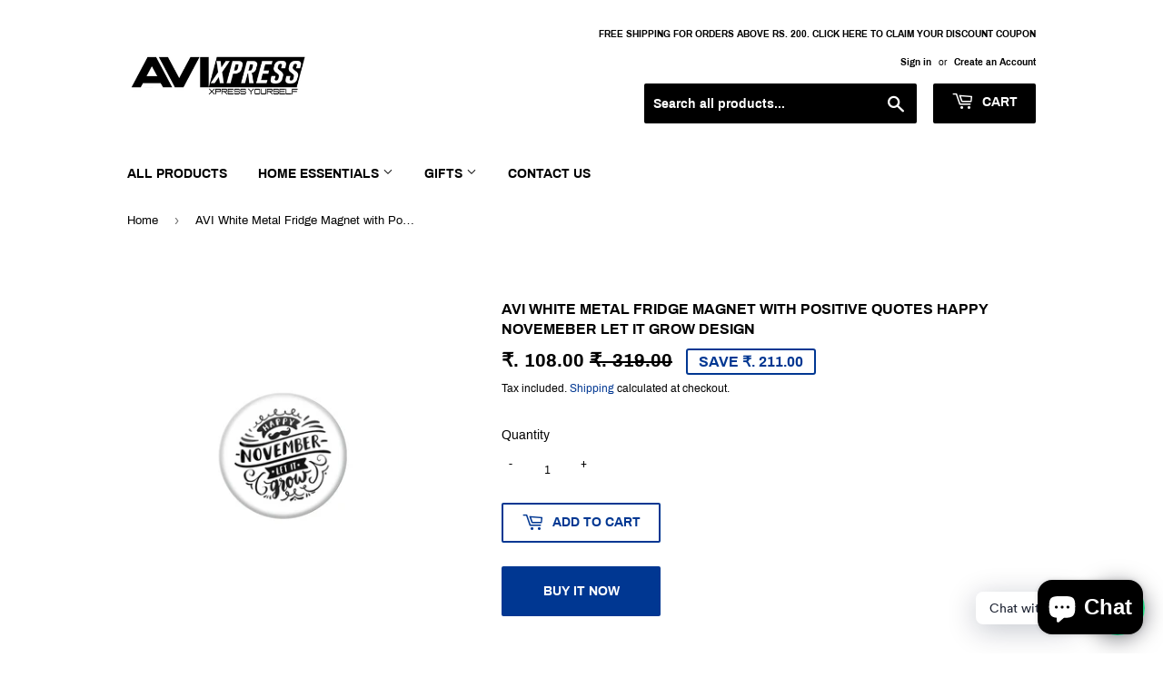

--- FILE ---
content_type: text/html; charset=utf-8
request_url: https://www.avixpress.com/products/axmr8001054
body_size: 17520
content:
<!doctype html>
<html class="no-touch no-js">
<head>
  <script>(function(H){H.className=H.className.replace(/\bno-js\b/,'js')})(document.documentElement)</script>
  <!-- Basic page needs ================================================== -->
  <meta charset="utf-8">
  <meta http-equiv="X-UA-Compatible" content="IE=edge,chrome=1">

  
  <link rel="shortcut icon" href="//www.avixpress.com/cdn/shop/files/Avi_logo_32x32.jpg?v=1613528468" type="image/png" />
  

  <!-- Title and description ================================================== -->
  <title>
  AVI White Metal Fridge Magnet with Positive Quotes Happy Novemeber let &ndash; AVIXPRESS
  </title>

  
    <meta name="description" content="AVI refrigerator magnet or fridge magnet is an ornament, often whimsical, attached to a small magnet, which is used to post items such as shopping lists, child art or reminders on a refrigerator door, or which simply serves as decoration. Refrigerator magnets are popular souvenir and collectible objects.">
  

  <!-- Product meta ================================================== -->
  <!-- /snippets/social-meta-tags.liquid -->




<meta property="og:site_name" content="AVIXPRESS">
<meta property="og:url" content="https://www.avixpress.com/products/axmr8001054">
<meta property="og:title" content="AVI White Metal Fridge Magnet with Positive Quotes Happy Novemeber let it grow Design">
<meta property="og:type" content="product">
<meta property="og:description" content="AVI refrigerator magnet or fridge magnet is an ornament, often whimsical, attached to a small magnet, which is used to post items such as shopping lists, child art or reminders on a refrigerator door, or which simply serves as decoration. Refrigerator magnets are popular souvenir and collectible objects.">

  <meta property="og:price:amount" content="108.00">
  <meta property="og:price:currency" content="INR">

<meta property="og:image" content="http://www.avixpress.com/cdn/shop/products/1gLb6r2I2cjr6vLy740OXTRD3hHkJ-wyX_382e2923-4a67-494f-9ffc-0ffae9b0775d_1200x1200.jpg?v=1592309248">
<meta property="og:image:secure_url" content="https://www.avixpress.com/cdn/shop/products/1gLb6r2I2cjr6vLy740OXTRD3hHkJ-wyX_382e2923-4a67-494f-9ffc-0ffae9b0775d_1200x1200.jpg?v=1592309248">


  <meta name="twitter:site" content="@avixpress">

<meta name="twitter:card" content="summary_large_image">
<meta name="twitter:title" content="AVI White Metal Fridge Magnet with Positive Quotes Happy Novemeber let it grow Design">
<meta name="twitter:description" content="AVI refrigerator magnet or fridge magnet is an ornament, often whimsical, attached to a small magnet, which is used to post items such as shopping lists, child art or reminders on a refrigerator door, or which simply serves as decoration. Refrigerator magnets are popular souvenir and collectible objects.">


  <!-- Helpers ================================================== -->
  <link rel="canonical" href="https://www.avixpress.com/products/axmr8001054">
  <meta name="viewport" content="width=device-width,initial-scale=1">

  <!-- CSS ================================================== -->
  <link href="//www.avixpress.com/cdn/shop/t/7/assets/theme.scss.css?v=130140920965525455631733131725" rel="stylesheet" type="text/css" media="all" />

  <!-- Header hook for plugins ================================================== -->
  <script>window.performance && window.performance.mark && window.performance.mark('shopify.content_for_header.start');</script><meta name="google-site-verification" content="VpWjFRQeMteu3bAiKCBQOUTDZljTWBoBdamwfnPB1Ww">
<meta name="google-site-verification" content="hM-d8BmRn7p1SbIfuPTc2G3EpQ95Cz1tD3QBaPcqMjs">
<meta id="shopify-digital-wallet" name="shopify-digital-wallet" content="/15722250304/digital_wallets/dialog">
<link rel="alternate" type="application/json+oembed" href="https://www.avixpress.com/products/axmr8001054.oembed">
<script async="async" src="/checkouts/internal/preloads.js?locale=en-IN"></script>
<script id="shopify-features" type="application/json">{"accessToken":"8034eee363557dc7ad93926514a939e1","betas":["rich-media-storefront-analytics"],"domain":"www.avixpress.com","predictiveSearch":true,"shopId":15722250304,"locale":"en"}</script>
<script>var Shopify = Shopify || {};
Shopify.shop = "avi-online.myshopify.com";
Shopify.locale = "en";
Shopify.currency = {"active":"INR","rate":"1.0"};
Shopify.country = "IN";
Shopify.theme = {"name":"Backup final 17 Dec","id":65052704832,"schema_name":"Supply","schema_version":"8.0.2","theme_store_id":679,"role":"main"};
Shopify.theme.handle = "null";
Shopify.theme.style = {"id":null,"handle":null};
Shopify.cdnHost = "www.avixpress.com/cdn";
Shopify.routes = Shopify.routes || {};
Shopify.routes.root = "/";</script>
<script type="module">!function(o){(o.Shopify=o.Shopify||{}).modules=!0}(window);</script>
<script>!function(o){function n(){var o=[];function n(){o.push(Array.prototype.slice.apply(arguments))}return n.q=o,n}var t=o.Shopify=o.Shopify||{};t.loadFeatures=n(),t.autoloadFeatures=n()}(window);</script>
<script id="shop-js-analytics" type="application/json">{"pageType":"product"}</script>
<script defer="defer" async type="module" src="//www.avixpress.com/cdn/shopifycloud/shop-js/modules/v2/client.init-shop-cart-sync_DGjqyID6.en.esm.js"></script>
<script defer="defer" async type="module" src="//www.avixpress.com/cdn/shopifycloud/shop-js/modules/v2/chunk.common_CM5e3XYf.esm.js"></script>
<script type="module">
  await import("//www.avixpress.com/cdn/shopifycloud/shop-js/modules/v2/client.init-shop-cart-sync_DGjqyID6.en.esm.js");
await import("//www.avixpress.com/cdn/shopifycloud/shop-js/modules/v2/chunk.common_CM5e3XYf.esm.js");

  window.Shopify.SignInWithShop?.initShopCartSync?.({"fedCMEnabled":true,"windoidEnabled":true});

</script>
<script>(function() {
  var isLoaded = false;
  function asyncLoad() {
    if (isLoaded) return;
    isLoaded = true;
    var urls = ["https:\/\/cdn.shopify.com\/s\/files\/1\/0184\/4255\/1360\/files\/whatsapp.min.js?391\u0026shop=avi-online.myshopify.com"];
    for (var i = 0; i < urls.length; i++) {
      var s = document.createElement('script');
      s.type = 'text/javascript';
      s.async = true;
      s.src = urls[i];
      var x = document.getElementsByTagName('script')[0];
      x.parentNode.insertBefore(s, x);
    }
  };
  if(window.attachEvent) {
    window.attachEvent('onload', asyncLoad);
  } else {
    window.addEventListener('load', asyncLoad, false);
  }
})();</script>
<script id="__st">var __st={"a":15722250304,"offset":19800,"reqid":"3d6127a4-b7e1-4285-bc6d-a4f040311ea2-1766004825","pageurl":"www.avixpress.com\/products\/axmr8001054","u":"abfeda683bec","p":"product","rtyp":"product","rid":4651427758127};</script>
<script>window.ShopifyPaypalV4VisibilityTracking = true;</script>
<script id="captcha-bootstrap">!function(){'use strict';const t='contact',e='account',n='new_comment',o=[[t,t],['blogs',n],['comments',n],[t,'customer']],c=[[e,'customer_login'],[e,'guest_login'],[e,'recover_customer_password'],[e,'create_customer']],r=t=>t.map((([t,e])=>`form[action*='/${t}']:not([data-nocaptcha='true']) input[name='form_type'][value='${e}']`)).join(','),a=t=>()=>t?[...document.querySelectorAll(t)].map((t=>t.form)):[];function s(){const t=[...o],e=r(t);return a(e)}const i='password',u='form_key',d=['recaptcha-v3-token','g-recaptcha-response','h-captcha-response',i],f=()=>{try{return window.sessionStorage}catch{return}},m='__shopify_v',_=t=>t.elements[u];function p(t,e,n=!1){try{const o=window.sessionStorage,c=JSON.parse(o.getItem(e)),{data:r}=function(t){const{data:e,action:n}=t;return t[m]||n?{data:e,action:n}:{data:t,action:n}}(c);for(const[e,n]of Object.entries(r))t.elements[e]&&(t.elements[e].value=n);n&&o.removeItem(e)}catch(o){console.error('form repopulation failed',{error:o})}}const l='form_type',E='cptcha';function T(t){t.dataset[E]=!0}const w=window,h=w.document,L='Shopify',v='ce_forms',y='captcha';let A=!1;((t,e)=>{const n=(g='f06e6c50-85a8-45c8-87d0-21a2b65856fe',I='https://cdn.shopify.com/shopifycloud/storefront-forms-hcaptcha/ce_storefront_forms_captcha_hcaptcha.v1.5.2.iife.js',D={infoText:'Protected by hCaptcha',privacyText:'Privacy',termsText:'Terms'},(t,e,n)=>{const o=w[L][v],c=o.bindForm;if(c)return c(t,g,e,D).then(n);var r;o.q.push([[t,g,e,D],n]),r=I,A||(h.body.append(Object.assign(h.createElement('script'),{id:'captcha-provider',async:!0,src:r})),A=!0)});var g,I,D;w[L]=w[L]||{},w[L][v]=w[L][v]||{},w[L][v].q=[],w[L][y]=w[L][y]||{},w[L][y].protect=function(t,e){n(t,void 0,e),T(t)},Object.freeze(w[L][y]),function(t,e,n,w,h,L){const[v,y,A,g]=function(t,e,n){const i=e?o:[],u=t?c:[],d=[...i,...u],f=r(d),m=r(i),_=r(d.filter((([t,e])=>n.includes(e))));return[a(f),a(m),a(_),s()]}(w,h,L),I=t=>{const e=t.target;return e instanceof HTMLFormElement?e:e&&e.form},D=t=>v().includes(t);t.addEventListener('submit',(t=>{const e=I(t);if(!e)return;const n=D(e)&&!e.dataset.hcaptchaBound&&!e.dataset.recaptchaBound,o=_(e),c=g().includes(e)&&(!o||!o.value);(n||c)&&t.preventDefault(),c&&!n&&(function(t){try{if(!f())return;!function(t){const e=f();if(!e)return;const n=_(t);if(!n)return;const o=n.value;o&&e.removeItem(o)}(t);const e=Array.from(Array(32),(()=>Math.random().toString(36)[2])).join('');!function(t,e){_(t)||t.append(Object.assign(document.createElement('input'),{type:'hidden',name:u})),t.elements[u].value=e}(t,e),function(t,e){const n=f();if(!n)return;const o=[...t.querySelectorAll(`input[type='${i}']`)].map((({name:t})=>t)),c=[...d,...o],r={};for(const[a,s]of new FormData(t).entries())c.includes(a)||(r[a]=s);n.setItem(e,JSON.stringify({[m]:1,action:t.action,data:r}))}(t,e)}catch(e){console.error('failed to persist form',e)}}(e),e.submit())}));const S=(t,e)=>{t&&!t.dataset[E]&&(n(t,e.some((e=>e===t))),T(t))};for(const o of['focusin','change'])t.addEventListener(o,(t=>{const e=I(t);D(e)&&S(e,y())}));const B=e.get('form_key'),M=e.get(l),P=B&&M;t.addEventListener('DOMContentLoaded',(()=>{const t=y();if(P)for(const e of t)e.elements[l].value===M&&p(e,B);[...new Set([...A(),...v().filter((t=>'true'===t.dataset.shopifyCaptcha))])].forEach((e=>S(e,t)))}))}(h,new URLSearchParams(w.location.search),n,t,e,['guest_login'])})(!0,!0)}();</script>
<script integrity="sha256-52AcMU7V7pcBOXWImdc/TAGTFKeNjmkeM1Pvks/DTgc=" data-source-attribution="shopify.loadfeatures" defer="defer" src="//www.avixpress.com/cdn/shopifycloud/storefront/assets/storefront/load_feature-81c60534.js" crossorigin="anonymous"></script>
<script data-source-attribution="shopify.dynamic_checkout.dynamic.init">var Shopify=Shopify||{};Shopify.PaymentButton=Shopify.PaymentButton||{isStorefrontPortableWallets:!0,init:function(){window.Shopify.PaymentButton.init=function(){};var t=document.createElement("script");t.src="https://www.avixpress.com/cdn/shopifycloud/portable-wallets/latest/portable-wallets.en.js",t.type="module",document.head.appendChild(t)}};
</script>
<script data-source-attribution="shopify.dynamic_checkout.buyer_consent">
  function portableWalletsHideBuyerConsent(e){var t=document.getElementById("shopify-buyer-consent"),n=document.getElementById("shopify-subscription-policy-button");t&&n&&(t.classList.add("hidden"),t.setAttribute("aria-hidden","true"),n.removeEventListener("click",e))}function portableWalletsShowBuyerConsent(e){var t=document.getElementById("shopify-buyer-consent"),n=document.getElementById("shopify-subscription-policy-button");t&&n&&(t.classList.remove("hidden"),t.removeAttribute("aria-hidden"),n.addEventListener("click",e))}window.Shopify?.PaymentButton&&(window.Shopify.PaymentButton.hideBuyerConsent=portableWalletsHideBuyerConsent,window.Shopify.PaymentButton.showBuyerConsent=portableWalletsShowBuyerConsent);
</script>
<script>
  function portableWalletsCleanup(e){e&&e.src&&console.error("Failed to load portable wallets script "+e.src);var t=document.querySelectorAll("shopify-accelerated-checkout .shopify-payment-button__skeleton, shopify-accelerated-checkout-cart .wallet-cart-button__skeleton"),e=document.getElementById("shopify-buyer-consent");for(let e=0;e<t.length;e++)t[e].remove();e&&e.remove()}function portableWalletsNotLoadedAsModule(e){e instanceof ErrorEvent&&"string"==typeof e.message&&e.message.includes("import.meta")&&"string"==typeof e.filename&&e.filename.includes("portable-wallets")&&(window.removeEventListener("error",portableWalletsNotLoadedAsModule),window.Shopify.PaymentButton.failedToLoad=e,"loading"===document.readyState?document.addEventListener("DOMContentLoaded",window.Shopify.PaymentButton.init):window.Shopify.PaymentButton.init())}window.addEventListener("error",portableWalletsNotLoadedAsModule);
</script>

<script type="module" src="https://www.avixpress.com/cdn/shopifycloud/portable-wallets/latest/portable-wallets.en.js" onError="portableWalletsCleanup(this)" crossorigin="anonymous"></script>
<script nomodule>
  document.addEventListener("DOMContentLoaded", portableWalletsCleanup);
</script>

<link id="shopify-accelerated-checkout-styles" rel="stylesheet" media="screen" href="https://www.avixpress.com/cdn/shopifycloud/portable-wallets/latest/accelerated-checkout-backwards-compat.css" crossorigin="anonymous">
<style id="shopify-accelerated-checkout-cart">
        #shopify-buyer-consent {
  margin-top: 1em;
  display: inline-block;
  width: 100%;
}

#shopify-buyer-consent.hidden {
  display: none;
}

#shopify-subscription-policy-button {
  background: none;
  border: none;
  padding: 0;
  text-decoration: underline;
  font-size: inherit;
  cursor: pointer;
}

#shopify-subscription-policy-button::before {
  box-shadow: none;
}

      </style>

<script>window.performance && window.performance.mark && window.performance.mark('shopify.content_for_header.end');</script>

  
  

  <script src="//www.avixpress.com/cdn/shop/t/7/assets/jquery-2.2.3.min.js?v=58211863146907186831547699884" type="text/javascript"></script>

  <script src="//www.avixpress.com/cdn/shop/t/7/assets/lazysizes.min.js?v=8147953233334221341547699884" async="async"></script>
  <script src="//www.avixpress.com/cdn/shop/t/7/assets/vendor.js?v=106177282645720727331547699885" defer="defer"></script>
  <script src="//www.avixpress.com/cdn/shop/t/7/assets/theme.js?v=117023742814723068061619088739" defer="defer"></script>



<!-- Cobiro gtag start -->
<script type="text/javascript">

    window.dataLayer = window.dataLayer || [];

    function gtag() {
        window.dataLayer.push(arguments);
    }

    gtag('js', new Date());

    gtag('config', 'AW-859778796');

</script>
<!-- Cobiro gtag end -->


<!-- Cobiro meta tag start -->
<meta name="google-site-verification" content="8PmY5xVEitQ3-yV-AoZYtMehbsEfdztGyNHtBKUjWBw" />
<!-- Cobiro meta tag end -->

<script src="https://cdn.shopify.com/extensions/7bc9bb47-adfa-4267-963e-cadee5096caf/inbox-1252/assets/inbox-chat-loader.js" type="text/javascript" defer="defer"></script>
<link href="https://monorail-edge.shopifysvc.com" rel="dns-prefetch">
<script>(function(){if ("sendBeacon" in navigator && "performance" in window) {try {var session_token_from_headers = performance.getEntriesByType('navigation')[0].serverTiming.find(x => x.name == '_s').description;} catch {var session_token_from_headers = undefined;}var session_cookie_matches = document.cookie.match(/_shopify_s=([^;]*)/);var session_token_from_cookie = session_cookie_matches && session_cookie_matches.length === 2 ? session_cookie_matches[1] : "";var session_token = session_token_from_headers || session_token_from_cookie || "";function handle_abandonment_event(e) {var entries = performance.getEntries().filter(function(entry) {return /monorail-edge.shopifysvc.com/.test(entry.name);});if (!window.abandonment_tracked && entries.length === 0) {window.abandonment_tracked = true;var currentMs = Date.now();var navigation_start = performance.timing.navigationStart;var payload = {shop_id: 15722250304,url: window.location.href,navigation_start,duration: currentMs - navigation_start,session_token,page_type: "product"};window.navigator.sendBeacon("https://monorail-edge.shopifysvc.com/v1/produce", JSON.stringify({schema_id: "online_store_buyer_site_abandonment/1.1",payload: payload,metadata: {event_created_at_ms: currentMs,event_sent_at_ms: currentMs}}));}}window.addEventListener('pagehide', handle_abandonment_event);}}());</script>
<script id="web-pixels-manager-setup">(function e(e,d,r,n,o){if(void 0===o&&(o={}),!Boolean(null===(a=null===(i=window.Shopify)||void 0===i?void 0:i.analytics)||void 0===a?void 0:a.replayQueue)){var i,a;window.Shopify=window.Shopify||{};var t=window.Shopify;t.analytics=t.analytics||{};var s=t.analytics;s.replayQueue=[],s.publish=function(e,d,r){return s.replayQueue.push([e,d,r]),!0};try{self.performance.mark("wpm:start")}catch(e){}var l=function(){var e={modern:/Edge?\/(1{2}[4-9]|1[2-9]\d|[2-9]\d{2}|\d{4,})\.\d+(\.\d+|)|Firefox\/(1{2}[4-9]|1[2-9]\d|[2-9]\d{2}|\d{4,})\.\d+(\.\d+|)|Chrom(ium|e)\/(9{2}|\d{3,})\.\d+(\.\d+|)|(Maci|X1{2}).+ Version\/(15\.\d+|(1[6-9]|[2-9]\d|\d{3,})\.\d+)([,.]\d+|)( \(\w+\)|)( Mobile\/\w+|) Safari\/|Chrome.+OPR\/(9{2}|\d{3,})\.\d+\.\d+|(CPU[ +]OS|iPhone[ +]OS|CPU[ +]iPhone|CPU IPhone OS|CPU iPad OS)[ +]+(15[._]\d+|(1[6-9]|[2-9]\d|\d{3,})[._]\d+)([._]\d+|)|Android:?[ /-](13[3-9]|1[4-9]\d|[2-9]\d{2}|\d{4,})(\.\d+|)(\.\d+|)|Android.+Firefox\/(13[5-9]|1[4-9]\d|[2-9]\d{2}|\d{4,})\.\d+(\.\d+|)|Android.+Chrom(ium|e)\/(13[3-9]|1[4-9]\d|[2-9]\d{2}|\d{4,})\.\d+(\.\d+|)|SamsungBrowser\/([2-9]\d|\d{3,})\.\d+/,legacy:/Edge?\/(1[6-9]|[2-9]\d|\d{3,})\.\d+(\.\d+|)|Firefox\/(5[4-9]|[6-9]\d|\d{3,})\.\d+(\.\d+|)|Chrom(ium|e)\/(5[1-9]|[6-9]\d|\d{3,})\.\d+(\.\d+|)([\d.]+$|.*Safari\/(?![\d.]+ Edge\/[\d.]+$))|(Maci|X1{2}).+ Version\/(10\.\d+|(1[1-9]|[2-9]\d|\d{3,})\.\d+)([,.]\d+|)( \(\w+\)|)( Mobile\/\w+|) Safari\/|Chrome.+OPR\/(3[89]|[4-9]\d|\d{3,})\.\d+\.\d+|(CPU[ +]OS|iPhone[ +]OS|CPU[ +]iPhone|CPU IPhone OS|CPU iPad OS)[ +]+(10[._]\d+|(1[1-9]|[2-9]\d|\d{3,})[._]\d+)([._]\d+|)|Android:?[ /-](13[3-9]|1[4-9]\d|[2-9]\d{2}|\d{4,})(\.\d+|)(\.\d+|)|Mobile Safari.+OPR\/([89]\d|\d{3,})\.\d+\.\d+|Android.+Firefox\/(13[5-9]|1[4-9]\d|[2-9]\d{2}|\d{4,})\.\d+(\.\d+|)|Android.+Chrom(ium|e)\/(13[3-9]|1[4-9]\d|[2-9]\d{2}|\d{4,})\.\d+(\.\d+|)|Android.+(UC? ?Browser|UCWEB|U3)[ /]?(15\.([5-9]|\d{2,})|(1[6-9]|[2-9]\d|\d{3,})\.\d+)\.\d+|SamsungBrowser\/(5\.\d+|([6-9]|\d{2,})\.\d+)|Android.+MQ{2}Browser\/(14(\.(9|\d{2,})|)|(1[5-9]|[2-9]\d|\d{3,})(\.\d+|))(\.\d+|)|K[Aa][Ii]OS\/(3\.\d+|([4-9]|\d{2,})\.\d+)(\.\d+|)/},d=e.modern,r=e.legacy,n=navigator.userAgent;return n.match(d)?"modern":n.match(r)?"legacy":"unknown"}(),u="modern"===l?"modern":"legacy",c=(null!=n?n:{modern:"",legacy:""})[u],f=function(e){return[e.baseUrl,"/wpm","/b",e.hashVersion,"modern"===e.buildTarget?"m":"l",".js"].join("")}({baseUrl:d,hashVersion:r,buildTarget:u}),m=function(e){var d=e.version,r=e.bundleTarget,n=e.surface,o=e.pageUrl,i=e.monorailEndpoint;return{emit:function(e){var a=e.status,t=e.errorMsg,s=(new Date).getTime(),l=JSON.stringify({metadata:{event_sent_at_ms:s},events:[{schema_id:"web_pixels_manager_load/3.1",payload:{version:d,bundle_target:r,page_url:o,status:a,surface:n,error_msg:t},metadata:{event_created_at_ms:s}}]});if(!i)return console&&console.warn&&console.warn("[Web Pixels Manager] No Monorail endpoint provided, skipping logging."),!1;try{return self.navigator.sendBeacon.bind(self.navigator)(i,l)}catch(e){}var u=new XMLHttpRequest;try{return u.open("POST",i,!0),u.setRequestHeader("Content-Type","text/plain"),u.send(l),!0}catch(e){return console&&console.warn&&console.warn("[Web Pixels Manager] Got an unhandled error while logging to Monorail."),!1}}}}({version:r,bundleTarget:l,surface:e.surface,pageUrl:self.location.href,monorailEndpoint:e.monorailEndpoint});try{o.browserTarget=l,function(e){var d=e.src,r=e.async,n=void 0===r||r,o=e.onload,i=e.onerror,a=e.sri,t=e.scriptDataAttributes,s=void 0===t?{}:t,l=document.createElement("script"),u=document.querySelector("head"),c=document.querySelector("body");if(l.async=n,l.src=d,a&&(l.integrity=a,l.crossOrigin="anonymous"),s)for(var f in s)if(Object.prototype.hasOwnProperty.call(s,f))try{l.dataset[f]=s[f]}catch(e){}if(o&&l.addEventListener("load",o),i&&l.addEventListener("error",i),u)u.appendChild(l);else{if(!c)throw new Error("Did not find a head or body element to append the script");c.appendChild(l)}}({src:f,async:!0,onload:function(){if(!function(){var e,d;return Boolean(null===(d=null===(e=window.Shopify)||void 0===e?void 0:e.analytics)||void 0===d?void 0:d.initialized)}()){var d=window.webPixelsManager.init(e)||void 0;if(d){var r=window.Shopify.analytics;r.replayQueue.forEach((function(e){var r=e[0],n=e[1],o=e[2];d.publishCustomEvent(r,n,o)})),r.replayQueue=[],r.publish=d.publishCustomEvent,r.visitor=d.visitor,r.initialized=!0}}},onerror:function(){return m.emit({status:"failed",errorMsg:"".concat(f," has failed to load")})},sri:function(e){var d=/^sha384-[A-Za-z0-9+/=]+$/;return"string"==typeof e&&d.test(e)}(c)?c:"",scriptDataAttributes:o}),m.emit({status:"loading"})}catch(e){m.emit({status:"failed",errorMsg:(null==e?void 0:e.message)||"Unknown error"})}}})({shopId: 15722250304,storefrontBaseUrl: "https://www.avixpress.com",extensionsBaseUrl: "https://extensions.shopifycdn.com/cdn/shopifycloud/web-pixels-manager",monorailEndpoint: "https://monorail-edge.shopifysvc.com/unstable/produce_batch",surface: "storefront-renderer",enabledBetaFlags: ["2dca8a86"],webPixelsConfigList: [{"id":"157614276","configuration":"{\"pixel_id\":\"1903346363121101\",\"pixel_type\":\"facebook_pixel\",\"metaapp_system_user_token\":\"-\"}","eventPayloadVersion":"v1","runtimeContext":"OPEN","scriptVersion":"ca16bc87fe92b6042fbaa3acc2fbdaa6","type":"APP","apiClientId":2329312,"privacyPurposes":["ANALYTICS","MARKETING","SALE_OF_DATA"],"dataSharingAdjustments":{"protectedCustomerApprovalScopes":["read_customer_address","read_customer_email","read_customer_name","read_customer_personal_data","read_customer_phone"]}},{"id":"59179204","eventPayloadVersion":"v1","runtimeContext":"LAX","scriptVersion":"1","type":"CUSTOM","privacyPurposes":["MARKETING"],"name":"Meta pixel (migrated)"},{"id":"89227460","eventPayloadVersion":"v1","runtimeContext":"LAX","scriptVersion":"1","type":"CUSTOM","privacyPurposes":["ANALYTICS"],"name":"Google Analytics tag (migrated)"},{"id":"shopify-app-pixel","configuration":"{}","eventPayloadVersion":"v1","runtimeContext":"STRICT","scriptVersion":"0450","apiClientId":"shopify-pixel","type":"APP","privacyPurposes":["ANALYTICS","MARKETING"]},{"id":"shopify-custom-pixel","eventPayloadVersion":"v1","runtimeContext":"LAX","scriptVersion":"0450","apiClientId":"shopify-pixel","type":"CUSTOM","privacyPurposes":["ANALYTICS","MARKETING"]}],isMerchantRequest: false,initData: {"shop":{"name":"AVIXPRESS","paymentSettings":{"currencyCode":"INR"},"myshopifyDomain":"avi-online.myshopify.com","countryCode":"IN","storefrontUrl":"https:\/\/www.avixpress.com"},"customer":null,"cart":null,"checkout":null,"productVariants":[{"price":{"amount":108.0,"currencyCode":"INR"},"product":{"title":"AVI White Metal Fridge Magnet with Positive Quotes Happy Novemeber let it grow Design","vendor":"AVIXPRESS","id":"4651427758127","untranslatedTitle":"AVI White Metal Fridge Magnet with Positive Quotes Happy Novemeber let it grow Design","url":"\/products\/axmr8001054","type":"Fridge Magnets"},"id":"32340721139759","image":{"src":"\/\/www.avixpress.com\/cdn\/shop\/products\/1gLb6r2I2cjr6vLy740OXTRD3hHkJ-wyX_382e2923-4a67-494f-9ffc-0ffae9b0775d.jpg?v=1592309248"},"sku":"MR8001054","title":"Default Title","untranslatedTitle":"Default Title"}],"purchasingCompany":null},},"https://www.avixpress.com/cdn","ae1676cfwd2530674p4253c800m34e853cb",{"modern":"","legacy":""},{"shopId":"15722250304","storefrontBaseUrl":"https:\/\/www.avixpress.com","extensionBaseUrl":"https:\/\/extensions.shopifycdn.com\/cdn\/shopifycloud\/web-pixels-manager","surface":"storefront-renderer","enabledBetaFlags":"[\"2dca8a86\"]","isMerchantRequest":"false","hashVersion":"ae1676cfwd2530674p4253c800m34e853cb","publish":"custom","events":"[[\"page_viewed\",{}],[\"product_viewed\",{\"productVariant\":{\"price\":{\"amount\":108.0,\"currencyCode\":\"INR\"},\"product\":{\"title\":\"AVI White Metal Fridge Magnet with Positive Quotes Happy Novemeber let it grow Design\",\"vendor\":\"AVIXPRESS\",\"id\":\"4651427758127\",\"untranslatedTitle\":\"AVI White Metal Fridge Magnet with Positive Quotes Happy Novemeber let it grow Design\",\"url\":\"\/products\/axmr8001054\",\"type\":\"Fridge Magnets\"},\"id\":\"32340721139759\",\"image\":{\"src\":\"\/\/www.avixpress.com\/cdn\/shop\/products\/1gLb6r2I2cjr6vLy740OXTRD3hHkJ-wyX_382e2923-4a67-494f-9ffc-0ffae9b0775d.jpg?v=1592309248\"},\"sku\":\"MR8001054\",\"title\":\"Default Title\",\"untranslatedTitle\":\"Default Title\"}}]]"});</script><script>
  window.ShopifyAnalytics = window.ShopifyAnalytics || {};
  window.ShopifyAnalytics.meta = window.ShopifyAnalytics.meta || {};
  window.ShopifyAnalytics.meta.currency = 'INR';
  var meta = {"product":{"id":4651427758127,"gid":"gid:\/\/shopify\/Product\/4651427758127","vendor":"AVIXPRESS","type":"Fridge Magnets","variants":[{"id":32340721139759,"price":10800,"name":"AVI White Metal Fridge Magnet with Positive Quotes Happy Novemeber let it grow Design","public_title":null,"sku":"MR8001054"}],"remote":false},"page":{"pageType":"product","resourceType":"product","resourceId":4651427758127}};
  for (var attr in meta) {
    window.ShopifyAnalytics.meta[attr] = meta[attr];
  }
</script>
<script class="analytics">
  (function () {
    var customDocumentWrite = function(content) {
      var jquery = null;

      if (window.jQuery) {
        jquery = window.jQuery;
      } else if (window.Checkout && window.Checkout.$) {
        jquery = window.Checkout.$;
      }

      if (jquery) {
        jquery('body').append(content);
      }
    };

    var hasLoggedConversion = function(token) {
      if (token) {
        return document.cookie.indexOf('loggedConversion=' + token) !== -1;
      }
      return false;
    }

    var setCookieIfConversion = function(token) {
      if (token) {
        var twoMonthsFromNow = new Date(Date.now());
        twoMonthsFromNow.setMonth(twoMonthsFromNow.getMonth() + 2);

        document.cookie = 'loggedConversion=' + token + '; expires=' + twoMonthsFromNow;
      }
    }

    var trekkie = window.ShopifyAnalytics.lib = window.trekkie = window.trekkie || [];
    if (trekkie.integrations) {
      return;
    }
    trekkie.methods = [
      'identify',
      'page',
      'ready',
      'track',
      'trackForm',
      'trackLink'
    ];
    trekkie.factory = function(method) {
      return function() {
        var args = Array.prototype.slice.call(arguments);
        args.unshift(method);
        trekkie.push(args);
        return trekkie;
      };
    };
    for (var i = 0; i < trekkie.methods.length; i++) {
      var key = trekkie.methods[i];
      trekkie[key] = trekkie.factory(key);
    }
    trekkie.load = function(config) {
      trekkie.config = config || {};
      trekkie.config.initialDocumentCookie = document.cookie;
      var first = document.getElementsByTagName('script')[0];
      var script = document.createElement('script');
      script.type = 'text/javascript';
      script.onerror = function(e) {
        var scriptFallback = document.createElement('script');
        scriptFallback.type = 'text/javascript';
        scriptFallback.onerror = function(error) {
                var Monorail = {
      produce: function produce(monorailDomain, schemaId, payload) {
        var currentMs = new Date().getTime();
        var event = {
          schema_id: schemaId,
          payload: payload,
          metadata: {
            event_created_at_ms: currentMs,
            event_sent_at_ms: currentMs
          }
        };
        return Monorail.sendRequest("https://" + monorailDomain + "/v1/produce", JSON.stringify(event));
      },
      sendRequest: function sendRequest(endpointUrl, payload) {
        // Try the sendBeacon API
        if (window && window.navigator && typeof window.navigator.sendBeacon === 'function' && typeof window.Blob === 'function' && !Monorail.isIos12()) {
          var blobData = new window.Blob([payload], {
            type: 'text/plain'
          });

          if (window.navigator.sendBeacon(endpointUrl, blobData)) {
            return true;
          } // sendBeacon was not successful

        } // XHR beacon

        var xhr = new XMLHttpRequest();

        try {
          xhr.open('POST', endpointUrl);
          xhr.setRequestHeader('Content-Type', 'text/plain');
          xhr.send(payload);
        } catch (e) {
          console.log(e);
        }

        return false;
      },
      isIos12: function isIos12() {
        return window.navigator.userAgent.lastIndexOf('iPhone; CPU iPhone OS 12_') !== -1 || window.navigator.userAgent.lastIndexOf('iPad; CPU OS 12_') !== -1;
      }
    };
    Monorail.produce('monorail-edge.shopifysvc.com',
      'trekkie_storefront_load_errors/1.1',
      {shop_id: 15722250304,
      theme_id: 65052704832,
      app_name: "storefront",
      context_url: window.location.href,
      source_url: "//www.avixpress.com/cdn/s/trekkie.storefront.4b0d51228c8d1703f19d66468963c9de55bf59b0.min.js"});

        };
        scriptFallback.async = true;
        scriptFallback.src = '//www.avixpress.com/cdn/s/trekkie.storefront.4b0d51228c8d1703f19d66468963c9de55bf59b0.min.js';
        first.parentNode.insertBefore(scriptFallback, first);
      };
      script.async = true;
      script.src = '//www.avixpress.com/cdn/s/trekkie.storefront.4b0d51228c8d1703f19d66468963c9de55bf59b0.min.js';
      first.parentNode.insertBefore(script, first);
    };
    trekkie.load(
      {"Trekkie":{"appName":"storefront","development":false,"defaultAttributes":{"shopId":15722250304,"isMerchantRequest":null,"themeId":65052704832,"themeCityHash":"9504265565508058607","contentLanguage":"en","currency":"INR","eventMetadataId":"ad1faa44-030d-46b2-9762-e671e5c87cd0"},"isServerSideCookieWritingEnabled":true,"monorailRegion":"shop_domain","enabledBetaFlags":["65f19447"]},"Session Attribution":{},"S2S":{"facebookCapiEnabled":true,"source":"trekkie-storefront-renderer","apiClientId":580111}}
    );

    var loaded = false;
    trekkie.ready(function() {
      if (loaded) return;
      loaded = true;

      window.ShopifyAnalytics.lib = window.trekkie;

      var originalDocumentWrite = document.write;
      document.write = customDocumentWrite;
      try { window.ShopifyAnalytics.merchantGoogleAnalytics.call(this); } catch(error) {};
      document.write = originalDocumentWrite;

      window.ShopifyAnalytics.lib.page(null,{"pageType":"product","resourceType":"product","resourceId":4651427758127,"shopifyEmitted":true});

      var match = window.location.pathname.match(/checkouts\/(.+)\/(thank_you|post_purchase)/)
      var token = match? match[1]: undefined;
      if (!hasLoggedConversion(token)) {
        setCookieIfConversion(token);
        window.ShopifyAnalytics.lib.track("Viewed Product",{"currency":"INR","variantId":32340721139759,"productId":4651427758127,"productGid":"gid:\/\/shopify\/Product\/4651427758127","name":"AVI White Metal Fridge Magnet with Positive Quotes Happy Novemeber let it grow Design","price":"108.00","sku":"MR8001054","brand":"AVIXPRESS","variant":null,"category":"Fridge Magnets","nonInteraction":true,"remote":false},undefined,undefined,{"shopifyEmitted":true});
      window.ShopifyAnalytics.lib.track("monorail:\/\/trekkie_storefront_viewed_product\/1.1",{"currency":"INR","variantId":32340721139759,"productId":4651427758127,"productGid":"gid:\/\/shopify\/Product\/4651427758127","name":"AVI White Metal Fridge Magnet with Positive Quotes Happy Novemeber let it grow Design","price":"108.00","sku":"MR8001054","brand":"AVIXPRESS","variant":null,"category":"Fridge Magnets","nonInteraction":true,"remote":false,"referer":"https:\/\/www.avixpress.com\/products\/axmr8001054"});
      }
    });


        var eventsListenerScript = document.createElement('script');
        eventsListenerScript.async = true;
        eventsListenerScript.src = "//www.avixpress.com/cdn/shopifycloud/storefront/assets/shop_events_listener-3da45d37.js";
        document.getElementsByTagName('head')[0].appendChild(eventsListenerScript);

})();</script>
  <script>
  if (!window.ga || (window.ga && typeof window.ga !== 'function')) {
    window.ga = function ga() {
      (window.ga.q = window.ga.q || []).push(arguments);
      if (window.Shopify && window.Shopify.analytics && typeof window.Shopify.analytics.publish === 'function') {
        window.Shopify.analytics.publish("ga_stub_called", {}, {sendTo: "google_osp_migration"});
      }
      console.error("Shopify's Google Analytics stub called with:", Array.from(arguments), "\nSee https://help.shopify.com/manual/promoting-marketing/pixels/pixel-migration#google for more information.");
    };
    if (window.Shopify && window.Shopify.analytics && typeof window.Shopify.analytics.publish === 'function') {
      window.Shopify.analytics.publish("ga_stub_initialized", {}, {sendTo: "google_osp_migration"});
    }
  }
</script>
<script
  defer
  src="https://www.avixpress.com/cdn/shopifycloud/perf-kit/shopify-perf-kit-2.1.2.min.js"
  data-application="storefront-renderer"
  data-shop-id="15722250304"
  data-render-region="gcp-us-central1"
  data-page-type="product"
  data-theme-instance-id="65052704832"
  data-theme-name="Supply"
  data-theme-version="8.0.2"
  data-monorail-region="shop_domain"
  data-resource-timing-sampling-rate="10"
  data-shs="true"
  data-shs-beacon="true"
  data-shs-export-with-fetch="true"
  data-shs-logs-sample-rate="1"
  data-shs-beacon-endpoint="https://www.avixpress.com/api/collect"
></script>
</head>

<body id="avi-white-metal-fridge-magnet-with-positive-quotes-happy-novemeber-let" class="template-product" >

  <div id="shopify-section-header" class="shopify-section header-section"><header class="site-header" role="banner" data-section-id="header" data-section-type="header-section">
  <div class="wrapper">

    <div class="grid--full">
      <div class="grid-item large--one-half">
        
          <div class="h1 header-logo" itemscope itemtype="http://schema.org/Organization">
        
          
          

          <a href="/" itemprop="url">
            <div class="lazyload__image-wrapper no-js header-logo__image" style="max-width:200px;">
              <div style="padding-top:23.413950227830355%;">
                <img class="lazyload js"
                  data-src="//www.avixpress.com/cdn/shop/files/AVI_Xpress_logo_2_big_{width}x.jpg?v=1613530159"
                  data-widths="[180, 360, 540, 720, 900, 1080, 1296, 1512, 1728, 2048]"
                  data-aspectratio="4.270958083832335"
                  data-sizes="auto"
                  alt="AVIXPRESS"
                  style="width:200px;">
              </div>
            </div>
            <noscript>
              
              <img src="//www.avixpress.com/cdn/shop/files/AVI_Xpress_logo_2_big_200x.jpg?v=1613530159"
                srcset="//www.avixpress.com/cdn/shop/files/AVI_Xpress_logo_2_big_200x.jpg?v=1613530159 1x, //www.avixpress.com/cdn/shop/files/AVI_Xpress_logo_2_big_200x@2x.jpg?v=1613530159 2x"
                alt="AVIXPRESS"
                itemprop="logo"
                style="max-width:200px;">
            </noscript>
          </a>
          
        
          </div>
        
      </div>

      <div class="grid-item large--one-half text-center large--text-right">
        
          <div class="site-header--text-links">
            
              
                <a href="https://mailchi.mp/3c9c0b719cb9/avi-coupon-page">
              

                <p>FREE SHIPPING FOR ORDERS ABOVE RS. 200. CLICK HERE TO CLAIM YOUR DISCOUNT COUPON</p>

              
                </a>
              
            

            
              <span class="site-header--meta-links medium-down--hide">
                
                  <a href="/account/login" id="customer_login_link">Sign in</a>
                  <span class="site-header--spacer">or</span>
                  <a href="/account/register" id="customer_register_link">Create an Account</a>
                
              </span>
            
          </div>

          <br class="medium-down--hide">
        

        <form action="/search" method="get" class="search-bar" role="search">
  <input type="hidden" name="type" value="product">

  <input type="search" name="q" value="" placeholder="Search all products..." aria-label="Search all products...">
  <button type="submit" class="search-bar--submit icon-fallback-text">
    <span class="icon icon-search" aria-hidden="true"></span>
    <span class="fallback-text">Search</span>
  </button>
</form>


        <a href="/cart" class="header-cart-btn cart-toggle">
          <span class="icon icon-cart"></span>
          Cart <span class="cart-count cart-badge--desktop hidden-count">0</span>
        </a>
      </div>
    </div>

  </div>
</header>

<div id="mobileNavBar">
  <div class="display-table-cell">
    <button class="menu-toggle mobileNavBar-link" aria-controls="navBar" aria-expanded="false"><span class="icon icon-hamburger" aria-hidden="true"></span>Menu</button>
  </div>
  <div class="display-table-cell">
    <a href="/cart" class="cart-toggle mobileNavBar-link">
      <span class="icon icon-cart"></span>
      Cart <span class="cart-count hidden-count">0</span>
    </a>
  </div>
</div>

<nav class="nav-bar" id="navBar" role="navigation">
  <div class="wrapper">
    <form action="/search" method="get" class="search-bar" role="search">
  <input type="hidden" name="type" value="product">

  <input type="search" name="q" value="" placeholder="Search all products..." aria-label="Search all products...">
  <button type="submit" class="search-bar--submit icon-fallback-text">
    <span class="icon icon-search" aria-hidden="true"></span>
    <span class="fallback-text">Search</span>
  </button>
</form>

    <ul class="mobile-nav" id="MobileNav">
  
  <li class="large--hide">
    <a href="/">Home</a>
  </li>
  
  
    
      <li>
        <a
          href="/collections/all"
          class="mobile-nav--link"
          data-meganav-type="child"
          >
            All Products
        </a>
      </li>
    
  
    
      
      <li
        class="mobile-nav--has-dropdown "
        aria-haspopup="true">
        <a
          href="/pages/home-essentials"
          class="mobile-nav--link"
          data-meganav-type="parent"
          >
            Home Essentials
        </a>
        <button class="icon icon-arrow-down mobile-nav--button"
          aria-expanded="false"
          aria-label="Home Essentials Menu">
        </button>
        <ul
          id="MenuParent-2"
          class="mobile-nav--dropdown "
          data-meganav-dropdown>
          
            
              <li>
                <a
                  href="/collections/yoga-mats"
                  class="mobile-nav--link"
                  data-meganav-type="child"
                  >
                    Yoga Mats
                </a>
              </li>
            
          
            
              <li>
                <a
                  href="/collections/door-mats"
                  class="mobile-nav--link"
                  data-meganav-type="child"
                  >
                    Door Mats
                </a>
              </li>
            
          
        </ul>
      </li>
    
  
    
      
      <li
        class="mobile-nav--has-dropdown "
        aria-haspopup="true">
        <a
          href="/pages/gifts"
          class="mobile-nav--link"
          data-meganav-type="parent"
          >
            Gifts
        </a>
        <button class="icon icon-arrow-down mobile-nav--button"
          aria-expanded="false"
          aria-label="Gifts Menu">
        </button>
        <ul
          id="MenuParent-3"
          class="mobile-nav--dropdown "
          data-meganav-dropdown>
          
            
              <li>
                <a
                  href="/collections/button-badges"
                  class="mobile-nav--link"
                  data-meganav-type="child"
                  >
                    Button Badges
                </a>
              </li>
            
          
            
              <li>
                <a
                  href="/collections/fridge-magnet"
                  class="mobile-nav--link"
                  data-meganav-type="child"
                  >
                    Fridge Magnets
                </a>
              </li>
            
          
            
              <li>
                <a
                  href="/pages/leather-products"
                  class="mobile-nav--link"
                  data-meganav-type="child"
                  >
                    Leather Products
                </a>
              </li>
            
          
        </ul>
      </li>
    
  
    
      <li>
        <a
          href="/pages/contact-us"
          class="mobile-nav--link"
          data-meganav-type="child"
          >
            Contact Us
        </a>
      </li>
    
  

  
    
      <li class="customer-navlink large--hide"><a href="/account/login" id="customer_login_link">Sign in</a></li>
      <li class="customer-navlink large--hide"><a href="/account/register" id="customer_register_link">Create an Account</a></li>
    
  
</ul>

    <ul class="site-nav" id="AccessibleNav">
  
  <li class="large--hide">
    <a href="/">Home</a>
  </li>
  
  
    
      <li>
        <a
          href="/collections/all"
          class="site-nav--link"
          data-meganav-type="child"
          >
            All Products
        </a>
      </li>
    
  
    
      
      <li 
        class="site-nav--has-dropdown "
        aria-haspopup="true">
        <a
          href="/pages/home-essentials"
          class="site-nav--link"
          data-meganav-type="parent"
          aria-controls="MenuParent-2"
          aria-expanded="false"
          >
            Home Essentials
            <span class="icon icon-arrow-down" aria-hidden="true"></span>
        </a>
        <ul
          id="MenuParent-2"
          class="site-nav--dropdown "
          data-meganav-dropdown>
          
            
              <li>
                <a
                  href="/collections/yoga-mats"
                  class="site-nav--link"
                  data-meganav-type="child"
                  
                  tabindex="-1">
                    Yoga Mats
                </a>
              </li>
            
          
            
              <li>
                <a
                  href="/collections/door-mats"
                  class="site-nav--link"
                  data-meganav-type="child"
                  
                  tabindex="-1">
                    Door Mats
                </a>
              </li>
            
          
        </ul>
      </li>
    
  
    
      
      <li 
        class="site-nav--has-dropdown "
        aria-haspopup="true">
        <a
          href="/pages/gifts"
          class="site-nav--link"
          data-meganav-type="parent"
          aria-controls="MenuParent-3"
          aria-expanded="false"
          >
            Gifts
            <span class="icon icon-arrow-down" aria-hidden="true"></span>
        </a>
        <ul
          id="MenuParent-3"
          class="site-nav--dropdown "
          data-meganav-dropdown>
          
            
              <li>
                <a
                  href="/collections/button-badges"
                  class="site-nav--link"
                  data-meganav-type="child"
                  
                  tabindex="-1">
                    Button Badges
                </a>
              </li>
            
          
            
              <li>
                <a
                  href="/collections/fridge-magnet"
                  class="site-nav--link"
                  data-meganav-type="child"
                  
                  tabindex="-1">
                    Fridge Magnets
                </a>
              </li>
            
          
            
              <li>
                <a
                  href="/pages/leather-products"
                  class="site-nav--link"
                  data-meganav-type="child"
                  
                  tabindex="-1">
                    Leather Products
                </a>
              </li>
            
          
        </ul>
      </li>
    
  
    
      <li>
        <a
          href="/pages/contact-us"
          class="site-nav--link"
          data-meganav-type="child"
          >
            Contact Us
        </a>
      </li>
    
  

  
    
      <li class="customer-navlink large--hide"><a href="/account/login" id="customer_login_link">Sign in</a></li>
      <li class="customer-navlink large--hide"><a href="/account/register" id="customer_register_link">Create an Account</a></li>
    
  
</ul>
  </div>
</nav>




</div>

  <main class="wrapper main-content" role="main">

    

<div id="shopify-section-product-template" class="shopify-section product-template-section"><div id="ProductSection" data-section-id="product-template" data-section-type="product-template" data-zoom-toggle="zoom-in" data-zoom-enabled="true" data-related-enabled="" data-social-sharing="" data-show-compare-at-price="true" data-stock="false" data-incoming-transfer="false" data-ajax-cart-method="drawer">





<nav class="breadcrumb" role="navigation" aria-label="breadcrumbs">
  <a href="/" title="Back to the frontpage">Home</a>

  

    
    <span class="divider" aria-hidden="true">&rsaquo;</span>
    <span class="breadcrumb--truncate">AVI White Metal Fridge Magnet with Positive Quotes Happy Novemeber let it grow Design</span>

  
</nav>









<div class="grid" itemscope itemtype="http://schema.org/Product">
  <meta itemprop="url" content="https://www.avixpress.com/products/axmr8001054">
  <meta itemprop="image" content="//www.avixpress.com/cdn/shop/products/1gLb6r2I2cjr6vLy740OXTRD3hHkJ-wyX_382e2923-4a67-494f-9ffc-0ffae9b0775d_grande.jpg?v=1592309248">

  <div class="grid-item large--two-fifths">
    <div class="grid">
      <div class="grid-item large--eleven-twelfths text-center">
        <div class="product-photo-container" id="productPhotoContainer-product-template">
          
          
<div id="productPhotoWrapper-product-template-14791222689839" class="lazyload__image-wrapper" data-image-id="14791222689839" style="max-width: 700px">
              <div class="no-js product__image-wrapper" style="padding-top:100.0%;">
                <img id=""
                  
                  src="//www.avixpress.com/cdn/shop/products/1gLb6r2I2cjr6vLy740OXTRD3hHkJ-wyX_382e2923-4a67-494f-9ffc-0ffae9b0775d_300x300.jpg?v=1592309248"
                  
                  class="lazyload no-js lazypreload"
                  data-src="//www.avixpress.com/cdn/shop/products/1gLb6r2I2cjr6vLy740OXTRD3hHkJ-wyX_382e2923-4a67-494f-9ffc-0ffae9b0775d_{width}x.jpg?v=1592309248"
                  data-widths="[180, 360, 540, 720, 900, 1080, 1296, 1512, 1728, 2048]"
                  data-aspectratio="1.0"
                  data-sizes="auto"
                  alt="AVI White Metal Fridge Magnet with Positive Quotes Happy Novemeber let it grow Design"
                   data-zoom="//www.avixpress.com/cdn/shop/products/1gLb6r2I2cjr6vLy740OXTRD3hHkJ-wyX_382e2923-4a67-494f-9ffc-0ffae9b0775d_1024x1024@2x.jpg?v=1592309248">
              </div>
            </div>
            
              <noscript>
                <img src="//www.avixpress.com/cdn/shop/products/1gLb6r2I2cjr6vLy740OXTRD3hHkJ-wyX_382e2923-4a67-494f-9ffc-0ffae9b0775d_580x.jpg?v=1592309248"
                  srcset="//www.avixpress.com/cdn/shop/products/1gLb6r2I2cjr6vLy740OXTRD3hHkJ-wyX_382e2923-4a67-494f-9ffc-0ffae9b0775d_580x.jpg?v=1592309248 1x, //www.avixpress.com/cdn/shop/products/1gLb6r2I2cjr6vLy740OXTRD3hHkJ-wyX_382e2923-4a67-494f-9ffc-0ffae9b0775d_580x@2x.jpg?v=1592309248 2x"
                  alt="AVI White Metal Fridge Magnet with Positive Quotes Happy Novemeber let it grow Design" style="opacity:1;">
              </noscript>
            
          
        </div>

        

      </div>
    </div>
  </div>

  <div class="grid-item large--three-fifths">

    <h1 class="h2" itemprop="name">AVI White Metal Fridge Magnet with Positive Quotes Happy Novemeber let it grow Design</h1>

    

    <div itemprop="offers" itemscope itemtype="http://schema.org/Offer">

      

      <meta itemprop="priceCurrency" content="INR">
      <meta itemprop="price" content="108.0">

      <ul class="inline-list product-meta">
        <li>
          <span id="productPrice-product-template" class="h1">
            





<small aria-hidden="true">₹. 108.00</small>
<span class="visually-hidden">₹. 108.00</span>

          </span>
        </li>
        
        <li>
          <span id="comparePrice-product-template" class="sale-tag large">
            
            
            





Save ₹. 211



          </span>
        </li>
        
        
          <li class="product-meta--review">
            <span class="shopify-product-reviews-badge" data-id="4651427758127"></span>
          </li>
        
      </ul><div class="product__policies rte">Tax included.
<a href="/policies/shipping-policy">Shipping</a> calculated at checkout.
</div><hr id="variantBreak" class="hr--clear hr--small">

      <link itemprop="availability" href="http://schema.org/InStock">

      
<form method="post" action="/cart/add" id="addToCartForm-product-template" accept-charset="UTF-8" class="addToCartForm addToCartForm--payment-button
" enctype="multipart/form-data"><input type="hidden" name="form_type" value="product" /><input type="hidden" name="utf8" value="✓" />
        <select name="id" id="productSelect-product-template" class="product-variants product-variants-product-template">
          
            

              <option  selected="selected"  data-sku="MR8001054" value="32340721139759">Default Title - ₹. 108.00</option>

            
          
        </select>

        
          <label for="quantity" class="quantity-selector quantity-selector-product-template">Quantity</label>
          <input type="number" id="quantity" name="quantity" value="1" min="1" class="quantity-selector">
        

        

        

        <div class="payment-buttons payment-buttons--small">
          <button type="submit" name="add" id="addToCart-product-template" class="btn btn--add-to-cart btn--secondary-accent">
            <span class="icon icon-cart"></span>
            <span id="addToCartText-product-template">Add to Cart</span>
          </button>

          
            <div data-shopify="payment-button" class="shopify-payment-button"> <shopify-accelerated-checkout recommended="null" fallback="{&quot;name&quot;:&quot;buy_it_now&quot;,&quot;wallet_params&quot;:{}}" access-token="8034eee363557dc7ad93926514a939e1" buyer-country="IN" buyer-locale="en" buyer-currency="INR" variant-params="[{&quot;id&quot;:32340721139759,&quot;requiresShipping&quot;:true}]" shop-id="15722250304" > <div class="shopify-payment-button__button" role="button" disabled aria-hidden="true" style="background-color: transparent; border: none"> <div class="shopify-payment-button__skeleton">&nbsp;</div> </div> </shopify-accelerated-checkout> <small id="shopify-buyer-consent" class="hidden" aria-hidden="true" data-consent-type="subscription"> This item is a recurring or deferred purchase. By continuing, I agree to the <span id="shopify-subscription-policy-button">cancellation policy</span> and authorize you to charge my payment method at the prices, frequency and dates listed on this page until my order is fulfilled or I cancel, if permitted. </small> </div>
          
        </div>
      <input type="hidden" name="product-id" value="4651427758127" /><input type="hidden" name="section-id" value="product-template" /></form>

      <hr class="product-template-hr">
    </div>

    <div class="product-description rte" itemprop="description">
      <p>AVI refrigerator magnet or fridge magnet is an ornament, often whimsical, attached to a small magnet, which is used to post items such as shopping lists, child art or reminders on a refrigerator door, or which simply serves as decoration. Refrigerator magnets are popular souvenir and collectible objects.</p>
    </div>

    
      



<div class="social-sharing is-default" data-permalink="https://www.avixpress.com/products/axmr8001054">

  
    <a target="_blank" href="//www.facebook.com/sharer.php?u=https://www.avixpress.com/products/axmr8001054" class="share-facebook" title="Share on Facebook">
      <span class="icon icon-facebook" aria-hidden="true"></span>
      <span class="share-title" aria-hidden="true">Share</span>
      <span class="visually-hidden">Share on Facebook</span>
    </a>
  

  
    <a target="_blank" href="//twitter.com/share?text=AVI%20White%20Metal%20Fridge%20Magnet%20with%20Positive%20Quotes%20Happy%20Novemeber%20let%20it%20grow%20Design&amp;url=https://www.avixpress.com/products/axmr8001054&amp;source=webclient" class="share-twitter" title="Tweet on Twitter">
      <span class="icon icon-twitter" aria-hidden="true"></span>
      <span class="share-title" aria-hidden="true">Tweet</span>
      <span class="visually-hidden">Tweet on Twitter</span>
    </a>
  

  

    
      <a target="_blank" href="//pinterest.com/pin/create/button/?url=https://www.avixpress.com/products/axmr8001054&amp;media=http://www.avixpress.com/cdn/shop/products/1gLb6r2I2cjr6vLy740OXTRD3hHkJ-wyX_382e2923-4a67-494f-9ffc-0ffae9b0775d_1024x1024.jpg?v=1592309248&amp;description=AVI%20White%20Metal%20Fridge%20Magnet%20with%20Positive%20Quotes%20Happy%20Novemeber%20let%20it%20grow%20Design" class="share-pinterest" title="Pin on Pinterest">
        <span class="icon icon-pinterest" aria-hidden="true"></span>
        <span class="share-title" aria-hidden="true">Pin it</span>
        <span class="visually-hidden">Pin on Pinterest</span>
      </a>
    

  

</div>

    

  </div>
</div>


  
  




  <hr>
  <h2 class="h1">We Also Recommend</h2>
  <div class="grid-uniform">
    
    
    
      
        
          











<div class="grid-item large--one-fifth medium--one-third small--one-half on-sale">

  <a href="/collections/fridge-magnet/products/avi-black-personalised-custom-button-fridge-magnet-58-mm" class="product-grid-item">
    <div class="product-grid-image">
      <div class="product-grid-image--centered">
        

        
<div class="lazyload__image-wrapper no-js" style="max-width: 195px">
            <div style="padding-top:100.0%;">
              <img
                class="lazyload no-js"
                data-src="//www.avixpress.com/cdn/shop/products/Custom_{width}x.jpg?v=1604613742"
                data-widths="[125, 180, 360, 540, 720, 900, 1080, 1296, 1512, 1728, 2048]"
                data-aspectratio="1.0"
                data-sizes="auto"
                alt="AVI Customizable (Personalised) Custom Round Fridge Magnet Regular Size 58mm"
                >
            </div>
          </div>
          <noscript>
           <img src="//www.avixpress.com/cdn/shop/products/Custom_580x.jpg?v=1604613742"
             srcset="//www.avixpress.com/cdn/shop/products/Custom_580x.jpg?v=1604613742 1x, //www.avixpress.com/cdn/shop/products/Custom_580x@2x.jpg?v=1604613742 2x"
             alt="AVI Customizable (Personalised) Custom Round Fridge Magnet Regular Size 58mm" style="opacity:1;">
         </noscript>

        
      </div>
    </div>

    <p>AVI Customizable (Personalised) Custom Round Fridge Magnet Regular Size 58mm</p>

    <div class="product-item--price">
      <span class="h1 medium--left">
        
          <span class="visually-hidden">Sale price</span>
        
        





<small aria-hidden="true">₹. 220.00</small>
<span class="visually-hidden">₹. 220.00</span>

        
          <small>
            <s>
              <span class="visually-hidden">Regular price</span>
              





<small aria-hidden="true">₹. 449.00</small>
<span class="visually-hidden">₹. 449.00</span>

            </s>
          </small>
        
      </span>

      
        <span class="sale-tag medium--right has-reviews">
          
          
          





Save ₹. 229



        </span>
      
    </div>

    
      <span class="shopify-product-reviews-badge" data-id="4650400088111"></span>
    
  </a>

</div>

        
      
    
      
        
          











<div class="grid-item large--one-fifth medium--one-third small--one-half on-sale">

  <a href="/collections/fridge-magnet/products/avi-customizable-personalised-custom-rectangular-fridge-magnet" class="product-grid-item">
    <div class="product-grid-image">
      <div class="product-grid-image--centered">
        

        
<div class="lazyload__image-wrapper no-js" style="max-width: 195px">
            <div style="padding-top:100.0%;">
              <img
                class="lazyload no-js"
                data-src="//www.avixpress.com/cdn/shop/products/RFM01197_ab_5f87ba32-f159-479e-a88c-925a77518168_{width}x.jpg?v=1669812776"
                data-widths="[125, 180, 360, 540, 720, 900, 1080, 1296, 1512, 1728, 2048]"
                data-aspectratio="1.0"
                data-sizes="auto"
                alt="AVI Customizable (Personalised) Custom Rectangular  Fridge Magnet RFM01197"
                >
            </div>
          </div>
          <noscript>
           <img src="//www.avixpress.com/cdn/shop/products/RFM01197_ab_5f87ba32-f159-479e-a88c-925a77518168_580x.jpg?v=1669812776"
             srcset="//www.avixpress.com/cdn/shop/products/RFM01197_ab_5f87ba32-f159-479e-a88c-925a77518168_580x.jpg?v=1669812776 1x, //www.avixpress.com/cdn/shop/products/RFM01197_ab_5f87ba32-f159-479e-a88c-925a77518168_580x@2x.jpg?v=1669812776 2x"
             alt="AVI Customizable (Personalised) Custom Rectangular  Fridge Magnet RFM01197" style="opacity:1;">
         </noscript>

        
      </div>
    </div>

    <p>AVI Customizable (Personalised) Custom Rectangular  Fridge Magnet RFM01197</p>

    <div class="product-item--price">
      <span class="h1 medium--left">
        
          <span class="visually-hidden">Sale price</span>
        
        





<small aria-hidden="true">₹. 274.00</small>
<span class="visually-hidden">₹. 274.00</span>

        
          <small>
            <s>
              <span class="visually-hidden">Regular price</span>
              





<small aria-hidden="true">₹. 411.00</small>
<span class="visually-hidden">₹. 411.00</span>

            </s>
          </small>
        
      </span>

      
        <span class="sale-tag medium--right has-reviews">
          
          
          





Save ₹. 137



        </span>
      
    </div>

    
      <span class="shopify-product-reviews-badge" data-id="7293370400964"></span>
    
  </a>

</div>

        
      
    
      
        
          











<div class="grid-item large--one-fifth medium--one-third small--one-half on-sale">

  <a href="/collections/fridge-magnet/products/avi-58mm-regular-size-fridge-magnet-multicolor-india-travel-souvenirs-indian-cities-delhi-mumbai-amritsar-jaisalmer-pack-of-8-c8mr8002167" class="product-grid-item">
    <div class="product-grid-image">
      <div class="product-grid-image--centered">
        

        
<div class="lazyload__image-wrapper no-js" style="max-width: 195px">
            <div style="padding-top:100.0%;">
              <img
                class="lazyload no-js"
                data-src="//www.avixpress.com/cdn/shop/products/167MulticolorTravelsouvenirsIndiancitiesDelhi_Mubai_Amritsar_JaisamerPackof8C8R8002167L_57d40e5a-a875-4943-9556-960621318174_{width}x.jpg?v=1642838577"
                data-widths="[125, 180, 360, 540, 720, 900, 1080, 1296, 1512, 1728, 2048]"
                data-aspectratio="1.0"
                data-sizes="auto"
                alt="AVI 58mm Regular Size Fridge Magnet Multicolor India Travel souvenirs Indian cities Delhi, Mumbai, Amritsar, Jaisalmer Pack of 8 C8MR8002167"
                >
            </div>
          </div>
          <noscript>
           <img src="//www.avixpress.com/cdn/shop/products/167MulticolorTravelsouvenirsIndiancitiesDelhi_Mubai_Amritsar_JaisamerPackof8C8R8002167L_57d40e5a-a875-4943-9556-960621318174_580x.jpg?v=1642838577"
             srcset="//www.avixpress.com/cdn/shop/products/167MulticolorTravelsouvenirsIndiancitiesDelhi_Mubai_Amritsar_JaisamerPackof8C8R8002167L_57d40e5a-a875-4943-9556-960621318174_580x.jpg?v=1642838577 1x, //www.avixpress.com/cdn/shop/products/167MulticolorTravelsouvenirsIndiancitiesDelhi_Mubai_Amritsar_JaisamerPackof8C8R8002167L_57d40e5a-a875-4943-9556-960621318174_580x@2x.jpg?v=1642838577 2x"
             alt="AVI 58mm Regular Size Fridge Magnet Multicolor India Travel souvenirs Indian cities Delhi, Mumbai, Amritsar, Jaisalmer Pack of 8 C8MR8002167" style="opacity:1;">
         </noscript>

        
      </div>
    </div>

    <p>AVI 58mm Regular Size Fridge Magnet Multicolor India Travel souvenirs Indian cities Delhi, Mumbai, Amritsar, Jaisalmer Pack of 8 C8MR8002167</p>

    <div class="product-item--price">
      <span class="h1 medium--left">
        
          <span class="visually-hidden">Sale price</span>
        
        





<small aria-hidden="true">₹. 382.00</small>
<span class="visually-hidden">₹. 382.00</span>

        
          <small>
            <s>
              <span class="visually-hidden">Regular price</span>
              





<small aria-hidden="true">₹. 665.00</small>
<span class="visually-hidden">₹. 665.00</span>

            </s>
          </small>
        
      </span>

      
        <span class="sale-tag medium--right has-reviews">
          
          
          





Save ₹. 283



        </span>
      
    </div>

    
      <span class="shopify-product-reviews-badge" data-id="7029625979076"></span>
    
  </a>

</div>

        
      
    
      
        
          











<div class="grid-item large--one-fifth medium--one-third small--one-half on-sale">

  <a href="/collections/fridge-magnet/products/avi-58mm-regular-size-fridge-magnet-blue-switzerland-nights-love-europe-travel-souvenir-mr8002211" class="product-grid-item">
    <div class="product-grid-image">
      <div class="product-grid-image--centered">
        

        
<div class="lazyload__image-wrapper no-js" style="max-width: 195px">
            <div style="padding-top:100.0%;">
              <img
                class="lazyload no-js"
                data-src="//www.avixpress.com/cdn/shop/products/211BlueSwitzerlandNightsLoveEuropeTravelSouvenirR8002211L_{width}x.jpg?v=1603899415"
                data-widths="[125, 180, 360, 540, 720, 900, 1080, 1296, 1512, 1728, 2048]"
                data-aspectratio="1.0"
                data-sizes="auto"
                alt="AVI 58mm Regular Size Fridge Magnet Blue Switzerland Nights Love Europe Travel Souvenir MR8002211"
                >
            </div>
          </div>
          <noscript>
           <img src="//www.avixpress.com/cdn/shop/products/211BlueSwitzerlandNightsLoveEuropeTravelSouvenirR8002211L_580x.jpg?v=1603899415"
             srcset="//www.avixpress.com/cdn/shop/products/211BlueSwitzerlandNightsLoveEuropeTravelSouvenirR8002211L_580x.jpg?v=1603899415 1x, //www.avixpress.com/cdn/shop/products/211BlueSwitzerlandNightsLoveEuropeTravelSouvenirR8002211L_580x@2x.jpg?v=1603899415 2x"
             alt="AVI 58mm Regular Size Fridge Magnet Blue Switzerland Nights Love Europe Travel Souvenir MR8002211" style="opacity:1;">
         </noscript>

        
      </div>
    </div>

    <p>AVI 58mm Regular Size Fridge Magnet Blue Switzerland Nights Love Europe Travel Souvenir MR8002211</p>

    <div class="product-item--price">
      <span class="h1 medium--left">
        
          <span class="visually-hidden">Sale price</span>
        
        





<small aria-hidden="true">₹. 108.00</small>
<span class="visually-hidden">₹. 108.00</span>

        
          <small>
            <s>
              <span class="visually-hidden">Regular price</span>
              





<small aria-hidden="true">₹. 319.00</small>
<span class="visually-hidden">₹. 319.00</span>

            </s>
          </small>
        
      </span>

      
        <span class="sale-tag medium--right has-reviews">
          
          
          





Save ₹. 211



        </span>
      
    </div>

    
      <span class="shopify-product-reviews-badge" data-id="6011852587204"></span>
    
  </a>

</div>

        
      
    
      
        
          











<div class="grid-item large--one-fifth medium--one-third small--one-half on-sale">

  <a href="/collections/fridge-magnet/products/avi-58mm-fridge-magnet-regular-size-blue-rich-culture-of-india-mr8002126" class="product-grid-item">
    <div class="product-grid-image">
      <div class="product-grid-image--centered">
        

        
<div class="lazyload__image-wrapper no-js" style="max-width: 195px">
            <div style="padding-top:100.0%;">
              <img
                class="lazyload no-js"
                data-src="//www.avixpress.com/cdn/shop/products/126RichCultureofIndiaBlueR8002126L_{width}x.jpg?v=1604922201"
                data-widths="[125, 180, 360, 540, 720, 900, 1080, 1296, 1512, 1728, 2048]"
                data-aspectratio="1.0"
                data-sizes="auto"
                alt="AVI 58mm Fridge Magnet Regular Size Blue Rich Culture of India MR8002126"
                >
            </div>
          </div>
          <noscript>
           <img src="//www.avixpress.com/cdn/shop/products/126RichCultureofIndiaBlueR8002126L_580x.jpg?v=1604922201"
             srcset="//www.avixpress.com/cdn/shop/products/126RichCultureofIndiaBlueR8002126L_580x.jpg?v=1604922201 1x, //www.avixpress.com/cdn/shop/products/126RichCultureofIndiaBlueR8002126L_580x@2x.jpg?v=1604922201 2x"
             alt="AVI 58mm Fridge Magnet Regular Size Blue Rich Culture of India MR8002126" style="opacity:1;">
         </noscript>

        
      </div>
    </div>

    <p>AVI 58mm Fridge Magnet Regular Size Blue Rich Culture of India MR8002126</p>

    <div class="product-item--price">
      <span class="h1 medium--left">
        
          <span class="visually-hidden">Sale price</span>
        
        





<small aria-hidden="true">₹. 108.00</small>
<span class="visually-hidden">₹. 108.00</span>

        
          <small>
            <s>
              <span class="visually-hidden">Regular price</span>
              





<small aria-hidden="true">₹. 319.00</small>
<span class="visually-hidden">₹. 319.00</span>

            </s>
          </small>
        
      </span>

      
        <span class="sale-tag medium--right has-reviews">
          
          
          





Save ₹. 211



        </span>
      
    </div>

    
      <span class="shopify-product-reviews-badge" data-id="6073725518020"></span>
    
  </a>

</div>

        
      
    
      
        
      
    
  </div>





  <hr>
  <div id="shopify-product-reviews" data-id="4651427758127"></div>



  <script type="application/json" id="ProductJson-product-template">
    {"id":4651427758127,"title":"AVI White Metal Fridge Magnet with Positive Quotes Happy Novemeber let it grow Design","handle":"axmr8001054","description":"\u003cp\u003eAVI refrigerator magnet or fridge magnet is an ornament, often whimsical, attached to a small magnet, which is used to post items such as shopping lists, child art or reminders on a refrigerator door, or which simply serves as decoration. Refrigerator magnets are popular souvenir and collectible objects.\u003c\/p\u003e","published_at":"2020-06-16T17:37:28+05:30","created_at":"2020-06-16T17:37:28+05:30","vendor":"AVIXPRESS","type":"Fridge Magnets","tags":["Month","Motivation","Quotes"],"price":10800,"price_min":10800,"price_max":10800,"available":true,"price_varies":false,"compare_at_price":31900,"compare_at_price_min":31900,"compare_at_price_max":31900,"compare_at_price_varies":false,"variants":[{"id":32340721139759,"title":"Default Title","option1":"Default Title","option2":null,"option3":null,"sku":"MR8001054","requires_shipping":true,"taxable":true,"featured_image":null,"available":true,"name":"AVI White Metal Fridge Magnet with Positive Quotes Happy Novemeber let it grow Design","public_title":null,"options":["Default Title"],"price":10800,"weight":25,"compare_at_price":31900,"inventory_management":"shopify","barcode":null,"requires_selling_plan":false,"selling_plan_allocations":[]}],"images":["\/\/www.avixpress.com\/cdn\/shop\/products\/1gLb6r2I2cjr6vLy740OXTRD3hHkJ-wyX_382e2923-4a67-494f-9ffc-0ffae9b0775d.jpg?v=1592309248"],"featured_image":"\/\/www.avixpress.com\/cdn\/shop\/products\/1gLb6r2I2cjr6vLy740OXTRD3hHkJ-wyX_382e2923-4a67-494f-9ffc-0ffae9b0775d.jpg?v=1592309248","options":["Title"],"media":[{"alt":null,"id":6964597424175,"position":1,"preview_image":{"aspect_ratio":1.0,"height":2000,"width":2000,"src":"\/\/www.avixpress.com\/cdn\/shop\/products\/1gLb6r2I2cjr6vLy740OXTRD3hHkJ-wyX_382e2923-4a67-494f-9ffc-0ffae9b0775d.jpg?v=1592309248"},"aspect_ratio":1.0,"height":2000,"media_type":"image","src":"\/\/www.avixpress.com\/cdn\/shop\/products\/1gLb6r2I2cjr6vLy740OXTRD3hHkJ-wyX_382e2923-4a67-494f-9ffc-0ffae9b0775d.jpg?v=1592309248","width":2000}],"requires_selling_plan":false,"selling_plan_groups":[],"content":"\u003cp\u003eAVI refrigerator magnet or fridge magnet is an ornament, often whimsical, attached to a small magnet, which is used to post items such as shopping lists, child art or reminders on a refrigerator door, or which simply serves as decoration. Refrigerator magnets are popular souvenir and collectible objects.\u003c\/p\u003e"}
  </script>
  

</div>




</div>

  </main>

  <div id="shopify-section-footer" class="shopify-section footer-section">

<footer class="site-footer small--text-center" role="contentinfo">
  <div class="wrapper">

    <div class="grid">

    

      


    <div class="grid-item small--one-whole one-third">
      
        <h3>Newsletter</h3>
      

      
          <div class="site-footer__newsletter-subtext">
            
              <p>Promotions, new products and sales. Directly to your inbox.</p>
            
          </div>
          <div class="form-vertical">
  <form method="post" action="/contact#contact_form" id="contact_form" accept-charset="UTF-8" class="contact-form"><input type="hidden" name="form_type" value="customer" /><input type="hidden" name="utf8" value="✓" />
    
    
      <input type="hidden" name="contact[tags]" value="newsletter">
      <div class="input-group">
        <label for="Email" class="visually-hidden">Email</label>
        <input type="email" value="" placeholder="Email Address" name="contact[email]" id="Email" class="input-group-field" aria-label="Email Address" autocorrect="off" autocapitalize="off">
        <span class="input-group-btn">
          <button type="submit" class="btn-secondary btn--small" name="commit" id="subscribe">Sign Up</button>
        </span>
      </div>
    
  </form>
</div>

        
      </div>
    

      


    <div class="grid-item one-whole">
      
        <h3>free sHIPPING</h3>
      

      

            
              <p>FREE SHIPPING FOR ALL ORDERS ABOVE RS. 200</p>
            


        
      </div>
    

      


    <div class="grid-item small--one-whole two-twelfths">
      
        <h3>Quick links</h3>
      

      
        <ul>
          
            <li><a href="/policies/privacy-policy">Privacy Policy</a></li>
          
            <li><a href="/policies/refund-policy">Refund Policy</a></li>
          
            <li><a href="/policies/shipping-policy">Shipping Policy</a></li>
          
            <li><a href="/policies/terms-of-service">Terms of Service</a></li>
          
            <li><a href="/pages/aboutus">About Us</a></li>
          
        </ul>

        
      </div>
    

      


    <div class="grid-item small--one-whole two-twelfths">
      
        <h3>Other links</h3>
      

      
        <ul>
          
            <li><a href="/collections/all">All Products</a></li>
          
            <li><a href="/pages/home-essentials">Home Essentials</a></li>
          
            <li><a href="/pages/gifts">Gifts</a></li>
          
            <li><a href="/pages/contact-us">Contact Us</a></li>
          
        </ul>

        
      </div>
    

  </div>

  
  <hr class="hr--small">
  

    <div class="grid">
    
      
      <div class="grid-item one-whole text-center">
          <ul class="inline-list social-icons">
             
               <li>
                 <a class="icon-fallback-text" href="https://twitter.com/avixpress" title="AVIXPRESS on Twitter">
                   <span class="icon icon-twitter" aria-hidden="true"></span>
                   <span class="fallback-text">Twitter</span>
                 </a>
               </li>
             
             
               <li>
                 <a class="icon-fallback-text" href="https://www.facebook.com/avixpress" title="AVIXPRESS on Facebook">
                   <span class="icon icon-facebook" aria-hidden="true"></span>
                   <span class="fallback-text">Facebook</span>
                 </a>
               </li>
             
             
             
             
               <li>
                 <a class="icon-fallback-text" href="https://www.instagram.com/avixpressinsta" title="AVIXPRESS on Instagram">
                   <span class="icon icon-instagram" aria-hidden="true"></span>
                   <span class="fallback-text">Instagram</span>
                 </a>
               </li>
             
             
             
             
             
             
           </ul>
        </div>
      
      </div>
      <hr class="hr--small">
      <div class="grid">
      <div class="grid-item">
          <ul class="legal-links inline-list">
              <li>
                &copy; 2025 <a href="/" title="">AVIXPRESS</a>
              </li>
              <li>
                
              </li>
          </ul>
      </div></div>

  </div>

</footer>




</div>

  <script>

  var moneyFormat = '₹. {{amount}}';

  var theme = {
    strings:{
      product:{
        unavailable: "Unavailable",
        will_be_in_stock_after:"Will be in stock after [date]",
        only_left:"Only 1 left!"
      },
      navigation:{
        more_link: "More"
      },
      map:{
        addressError: "Error looking up that address",
        addressNoResults: "No results for that address",
        addressQueryLimit: "You have exceeded the Google API usage limit. Consider upgrading to a \u003ca href=\"https:\/\/developers.google.com\/maps\/premium\/usage-limits\"\u003ePremium Plan\u003c\/a\u003e.",
        authError: "There was a problem authenticating your Google Maps API Key."
      }
    },
    settings:{
      cartType: "drawer"
    }
  }
  </script>



  
  <script id="cartTemplate" type="text/template">
  
    <form action="/cart" method="post" class="cart-form" novalidate>
      <div class="ajaxifyCart--products">
        {{#items}}
        <div class="ajaxifyCart--product">
          <div class="ajaxifyCart--row" data-line="{{line}}">
            <div class="grid">
              <div class="grid-item large--two-thirds">
                <div class="grid">
                  <div class="grid-item one-quarter">
                    <a href="{{url}}" class="ajaxCart--product-image"><img src="{{img}}" alt=""></a>
                  </div>
                  <div class="grid-item three-quarters">
                    <a href="{{url}}" class="h4">{{name}}</a>
                    <p>{{variation}}</p>
                  </div>
                </div>
              </div>
              <div class="grid-item large--one-third">
                <div class="grid">
                  <div class="grid-item one-third">
                    <div class="ajaxifyCart--qty">
                      <input type="text" name="updates[]" class="ajaxifyCart--num" value="{{itemQty}}" min="0" data-line="{{line}}" aria-label="quantity" pattern="[0-9]*">
                      <span class="ajaxifyCart--qty-adjuster ajaxifyCart--add" data-line="{{line}}" data-qty="{{itemAdd}}">+</span>
                      <span class="ajaxifyCart--qty-adjuster ajaxifyCart--minus" data-line="{{line}}" data-qty="{{itemMinus}}">-</span>
                    </div>
                  </div>
                  <div class="grid-item one-third text-center">
                    <p>{{price}}</p>
                  </div>
                  <div class="grid-item one-third text-right">
                    <p>
                      <small><a href="/cart/change?line={{line}}&amp;quantity=0" class="ajaxifyCart--remove" data-line="{{line}}">Remove</a></small>
                    </p>
                  </div>
                </div>
              </div>
            </div>
          </div>
        </div>
        {{/items}}
      </div>
      <div class="ajaxifyCart--row text-right medium-down--text-center">
        <span class="h3">Subtotal {{totalPrice}}</span>
        <input type="submit" class="{{btnClass}}" name="checkout" value="Checkout">
      </div>
    </form>
  
  </script>
  <script id="drawerTemplate" type="text/template">
  
    <div id="ajaxifyDrawer" class="ajaxify-drawer">
      <div id="ajaxifyCart" class="ajaxifyCart--content {{wrapperClass}}"></div>
    </div>
    <div class="ajaxifyDrawer-caret"><span></span></div>
  
  </script>
  <script id="modalTemplate" type="text/template">
  
    <div id="ajaxifyModal" class="ajaxify-modal">
      <div id="ajaxifyCart" class="ajaxifyCart--content"></div>
    </div>
  
  </script>
  <script id="ajaxifyQty" type="text/template">
  
    <div class="ajaxifyCart--qty">
      <input type="text" class="ajaxifyCart--num" value="{{itemQty}}" data-id="{{key}}" min="0" data-line="{{line}}" aria-label="quantity" pattern="[0-9]*">
      <span class="ajaxifyCart--qty-adjuster ajaxifyCart--add" data-id="{{key}}" data-line="{{line}}" data-qty="{{itemAdd}}">+</span>
      <span class="ajaxifyCart--qty-adjuster ajaxifyCart--minus" data-id="{{key}}" data-line="{{line}}" data-qty="{{itemMinus}}">-</span>
    </div>
  
  </script>
  <script id="jsQty" type="text/template">
  
    <div class="js-qty">
      <input type="text" class="js--num" value="{{itemQty}}" min="1" data-id="{{key}}" aria-label="quantity" pattern="[0-9]*" name="{{inputName}}" id="{{inputId}}">
      <span class="js--qty-adjuster js--add" data-id="{{key}}" data-qty="{{itemAdd}}">+</span>
      <span class="js--qty-adjuster js--minus" data-id="{{key}}" data-qty="{{itemMinus}}">-</span>
    </div>
  
  </script>




<script>
  var Suggestr = {
    config: {"hash":"61442a31954dd40020361bf5","enabled":true,"healthCheck":"success","settings":{"enableOnProductPage":true,"enableOnCartPage":true,"path":"","cartPath":"","css":".suggest-button_body { border: 2px solid #003792 !important; } .suggest_theme-with-slider .suggest_header h3 { margin-left: 0 !important; }","codeSnippet":"\u003cdiv data-id=\"suggestr\"\u003e\u003c\/div\u003e","tagsBlackList":[],"itemsToShow":5,"itemsToShowMobile":2,"title":"WE ALSO RECOMMEND","titlePosition":"left","fontStyle":"bold","fontSize":21,"containerEnabled":true,"containerWidth":1500,"imageContainerEnabled":true,"imageContainerHeight":176,"imageContainerHeightMobile":150,"cardsDistance":30,"hoverEffect":"brightness","productVendorEnable":false,"fontColor":{"hue":0,"brightness":0.23,"saturation":0,"alpha":1},"productTitle":{"titlePosition":"left","fontStyle":"regular","fontSize":12,"fontColor":{"hue":0,"brightness":0.23,"saturation":0,"alpha":1}},"productPrice":{"titlePosition":"left","fontStyle":"bold","fontSize":16,"fontColor":{"hue":0,"brightness":0.23,"saturation":0,"alpha":1}},"addToCartButton":{"showAddToCart":true,"locationOfTheButton":"slide up","buttonText":"ADD TO CART","fontColor":{"hue":218,"brightness":0.6,"saturation":1,"alpha":1},"fontStyle":"bold","fontSize":14,"backgroundColor":{"hue":0,"brightness":1,"saturation":0,"alpha":1},"borderRadius":3},"slider":{"enable":true,"show":8,"enableAutoPlay":true,"autoPlay":4}}},
    api: "https://ai.suggestr.co",
    assets: "https://suggestr.s3.amazonaws.com/sg",
    money_format: "₹. {{amount}}",
    v: 39
  };
  
  Suggestr.product = {"id": 4651427758127};
  
</script>
<div id="shopify-block-Aajk0TllTV2lJZTdoT__15683396631634586217" class="shopify-block shopify-app-block"><script
  id="chat-button-container"
  data-horizontal-position=bottom_right
  data-vertical-position=lowest
  data-icon=chat_bubble
  data-text=chat_with_us
  data-color=#000000
  data-secondary-color=#FFFFFF
  data-ternary-color=#6A6A6A
  
    data-greeting-message=%F0%9F%91%8B+Hi%2C+message+us+with+any+questions.+We%27re+happy+to+help%21
  
  data-domain=www.avixpress.com
  data-shop-domain=www.avixpress.com
  data-external-identifier=kLrSu3r60ViNnLrD_LAqt-CH0AV98Xs-712Jcjz2dyw
  
>
</script>


</div></body>
</html>
